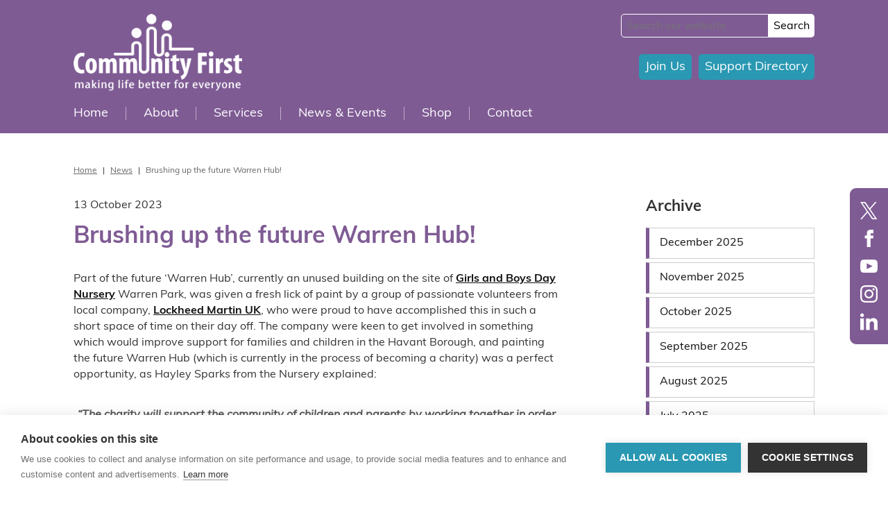

--- FILE ---
content_type: text/css; charset=UTF-8
request_url: https://www.cfirst.org.uk/wp-content/themes/cfirst/style.1742833885.css?ver=6.8.2
body_size: 5160
content:
/*
Theme Name: Community First
Author: Pipe Media
Author URI: https://pipemedia.co.uk
Description: Responsive WordPress Theme for Community First
Version: 2.0
*/

/* Basic Styles
------------------------------------------- */

	/* 400, 700, 800 */

	body {
		background-color: #FFFFFF;
		font-family: "muli", Arial, Helvetica, Sans-serif;
		font-size: 16px;
		line-height: 23px;
		color: #333333;
	}

/* Typography
------------------------------------------- */

	h1, h2, h3, h4, h5, h6 {
		color: #333333;
		font-weight: 700;
		margin: 0 0 15px; }
	h2, h3, h4, h5, h6 {
		font-weight: 400;
	}
	h1 { font-size: 34px; line-height: 38px; color: #7F5B94; margin-bottom: 30px; }
	h2 { font-size: 26px; line-height: 30px; margin-top: 40px; }
	h3 { font-size: 22px; line-height: 28px; margin-top: 30px; }
	h4 { font-size: 20px; line-height: 26px; margin-top: 20px; }
	h5 { font-size: 16px; line-height: 20px; }
	h6 { font-size: 14px; line-height: 18px; }
	
	p { margin: 0 0 15px; }
	p img { margin: 0; }
	p.sub-title { font-size: 22px; line-height: 28px; font-weight: 700; }

	em { font-style: italic; }
	strong { font-weight: 700; }
	small { font-size: 80%; }

/*	Blockquotes  */
	blockquote, blockquote p { line-height: 22px; color: #555555; }
	blockquote { margin: 0; padding: 20px 0; }
	blockquote p:last-child { margin: 0; }
	blockquote cite { display: block; font-size: 12px; color: #555; }
	blockquote cite:before { content: "\2014 \0020"; }
	blockquote cite a, blockquote cite a:visited, blockquote cite a:visited { color: #555; }
	
/*	Horizontal Line  */
	hr { border: solid #CCCCCC; border-width: 1px 0 0; clear: both; margin: 20px 0; height: 0; }
	
/* Links
------------------------------------------- */

	a { color: #111111; text-decoration: underline; }
	a:hover { color: #000000; }
	
	p.btn-holder { margin-bottom: 30px; }
	
	a.btn {
		display: inline-block;
		background-color: #7F5B94;
		border: 1px solid #7F5B94;
		color: #FFFFFF;
		padding: 12px 15px;
		text-decoration: none;
		line-height: 16px;
		border-radius: 3px;
	}
	
	a.btn.btn-orange { background-color: #EE6C00; border-color: #EE6C00; }
	
	a.btn.btn-outline { background: none; border-color: #FFFFFF; }
	
	a.btn:hover {
		background-color: #FFFFFF;
		color: #7F5B94;
	}
	
	a.btn.btn-orange:hover { color: #EE6C00; }
	
	a.btn.btn-outline:hover { color: #7F5B94; }
	
	a.btn.btn-block {
		text-align: center;
		display: block;
		line-height: 21px;
		margin-bottom: 2rem;
	}

/* Lists
------------------------------------------- */

	ul {
		list-style: disc;
		padding: 0 0 0 25px;
	}
	
	ul li, ol li {
		margin: 0 0 7px;
	}

/* Images
------------------------------------------- */

	img {
		max-width: 100%;
		height: auto;
	}

	img.alignleft {
		float: left;
		margin: 0 20px 0 0;
	}
	
	img.alignright {
		float: right;
		margin: 0 0 0 20px;
	}
	
	img.aligncenter {
		margin: 20px auto;
		display: block;
	}
	
	img.img-rounded {
		border-radius: 50%;
		margin-bottom: 30px;
	}

/* Video
------------------------------------------- */

	.video-holder {
		position: relative;
		padding-bottom: 56.25%;
		height: 0;
	}

	.video-holder iframe {
		position: absolute;
		top: 0;
		left: 0;
		width: 100%;
		height: 100%;
	}

/* Forms
------------------------------------------- */
	
	input[type="text"], input[type="email"], input[type="password"], textarea {
		-webkit-appearance: none;
		-moz-appearance: none;
		appearance: none;
		border-radius: 0;
		line-height: 20px;
	}
	
	/*form label {
		margin: 0 0 5px !important;
	}

	form input, form textarea, form select {
		box-shadow: none !important;
	}*/
	
	form .frm_submit button,
	form .frm_submit input,
	form.event-search input[type="submit"],
	.job-manager-form input.button,
	.job_filters .search_jobs input[type="submit"] {
		display: inline-block;
		background-color: #7F5B94;
		border: 1px solid #7F5B94;
		color: #FFFFFF;
		padding: 12px 15px;
		text-decoration: none;
		line-height: 16px;
		border-radius: 3px;
	}
	
	form .frm_submit button:hover,
	form .frm_submit input:hover,
	form.event-search input[type="submit"]:hover,
	.job-manager-form input.button:hover,
	.job_filters .search_jobs input[type="submit"]:hover {
		background-color: #FFFFFF;
		color: #7F5B94;
	}
	
	form.event-search input {
		padding: 7px;
		line-height: 16px;
		border: 1px solid #CCCCCC;
		width: 100%;
		box-sizing: border-box;
	}
	
	.job-manager-form input,
	.job-manager-form select,
	.job_filters .search_jobs input {
		border: 1px solid #CCCCCC;
		padding: 5px;
	}

/* Table
------------------------------------------- */

	table {
		border-collapse: collapse;
		margin: 0 0 20px;
		width: 100%;
	}

	table tr th,
	table tr td {
		border-bottom: 1px solid #DDDDDD;
		padding: 10px;
	}
	
	table tr th {
		text-align: left;
	}
	
	table.events-table tr td {
		vertical-align: top;
	}
	
	table.events-table tr:nth-child(2n) {
		background-color: #EEEEEE;
	}
	
	table.events-table tr td a.btn {
		text-align: center;
		display: block;
	}
	
	/* Modal
	------------------------------------------ */
	
	.popup {
	    background: #FFFFFF;
	    margin: 20px auto;
	    max-width: 550px;
	    padding: 20px;
	    position: relative;
	    width: auto;
	}
	
	.popup h3 {
		margin-top: 0;
	}

/* Accordion
------------------------------------------ */

	.accordion .accordion-title {
		border-bottom: 1px solid #CCCCCC;
		padding: 15px 0;
		margin: 0;
		position: relative;
		font-size: 18px;
		line-height: 24px;
	}

	.accordion .accordion-title:hover {
		cursor: pointer;
	}

	.accordion .accordion-title:focus {
		outline: none;
	}

	.accordion .accordion-title .ui-icon {
		color: #2A98B2;
		position: absolute;
		right: 0;
		top: 16px;
		font-weight: 700;
		font-size: 24px;
	}

	.accordion .accordion-title .ui-icon::before {
		display: block;
		content: "+";
	}

	.accordion .accordion-title.ui-state-active .ui-icon::before {
		content: "-";
	}

	.accordion .accordion-content {
		border: 1px solid #CCCCCC;
		border-top: none;
		background-color: #F9F9F9;
		padding: 15px;
	}

/* Misc
------------------------------------------- */

	#map {
		background-color: #F9F9F9;
		width: 100%;
		height: 400px;
	}

/* Slider
------------------------------------------- */

	.slider .caption {
		position: absolute;
		bottom: 0;
		left: 0;
		background: rgba(153, 124, 169, 0.75);
		color: #FFFFFF;
		padding: 15px 15px 5px;
	}
	
	.slider .caption p.sub-title {
		margin-bottom: 5px;
	}
	
	.slider .caption a {
		color: #FFFFFF;
	}
	
	#content .bx-wrapper .bx-pager {
		position: absolute;
		bottom: 15px;
		right: 15px;
		text-align: none;
		padding: 0;
		width: auto;
	}
	
	#content .bx-wrapper .bx-pager.bx-default-pager a {
		background-color: #DDDDDD;
	}
	
	#content .bx-wrapper .bx-pager.bx-default-pager a.active,
	#content .bx-wrapper .bx-pager.bx-default-pager a:focus,
	#content .bx-wrapper .bx-pager.bx-default-pager a:hover {
		background-color: #FFFFFF;
	}

/* Cookie Consent
------------------------------------------- */

	#cookie-law {
	    background-color: #B1A359;
		padding: 12px 0;
		width: 100%;
	}

	#cookie-law p {
	    font-size: 16px;
	    color: #FFFFFF;
		margin: 0;
	}

	#cookie-law p a {
		color: #FFFFFF;
	}

	#cookie-law p a.close-cookie-banner {
		background: url('images/close.png') no-repeat;
		background-size: 15px 15px;
		float: right;
		width: 15px;
		height: 15px;
		display: block;
		text-indent: -9999px;
		margin: 6px 0 0;
	}

/* Header
------------------------------------------- */
	
	header {
		background-color: #7F5B94;
		padding: 20px 0 5px;
		border-bottom: 5px solid #FFFFFF;
	}
	
/* Search
------------------------------------------- */
	
	#search-form {
		float: right;
	}
	
	#search-form input {
		background: none;
		border: 1px solid #FFFFFF;
		border-radius: 5px 0 0 5px;
		color: #FFFFFF;
		padding: 7px 7px 5px;
		float: left;
	}
	
	#search-form button {
		background-color: #FFFFFF;
		padding: 10px 7px 8px;
		display: inline-block;
		border-radius: 0 5px 5px 0;
	}
	
/* Navigation
------------------------------------------- */
	
	header nav {
		margin-top: 25px;
	}
	
	header nav ul {
		list-style: none;
		margin: 0;
		padding: 0;
		clear: both;
	}
	
	header nav ul li {
		float: left;
		padding: 0 0 15px;
		margin: 0;
		line-height: 16px;
		position: relative;
		font-size: 18px;
	}
	
	header nav ul li:first-child a,
	header nav ul li.join-us a,
	header nav ul li.directory-btn a {
		border: none;
	}
	
	header nav ul li.directory-btn {
		margin-left: 10px;
	}
	
	header nav ul li a {
		border-left: 1px solid rgba(255, 255, 255, 0.5);
		text-decoration: none;
		color: #FFFFFF;
		padding: 0 25px;
	}
	
	header nav ul li:first-child a {
		padding-left: 0;
	}
	
	header nav ul li.join-us a {
		background-color: #2A98B2;
		padding: 9px;
		border-radius: 5px;
	}
	
	header nav ul li.directory-btn a {
		background-color: #2A98B2;
		padding: 9px;
		border-radius: 5px;
	}
	
	header nav ul li a:hover {
		text-decoration: underline;
		color: #FFFFFF;
	}
	
	header nav ul li ul {
		background-color: #7F5B94;
		border-radius: 5px;
		position: absolute;
		display: none;
		left: 0px;
		top: 100%;
		width: max-content;
		float: none;
		min-width: 200px;
		padding: 10px;
		z-index: 999;
	}

	header nav ul li ul::before {
		bottom: 100%;
		left: 30px;
		border: solid transparent;
		content: " ";
		height: 0;
		width: 0;
		position: absolute;
		border-color: rgba(194, 225, 245, 0);
		border-bottom-color: #7F5B94;
		border-width: 8px;
	}

	header nav ul li:hover > ul,
	header nav ul li:focus-within > ul {
		display: block;
	}
	
	header nav ul li ul li {
		float: none;
		padding: 0;
	}
	
	header nav ul li ul li a {
		padding: 10px !important;
		display: block;
		border: none;
	}
	
	header nav ul li ul li ul {
		left: calc(100% + 10px);
		top: 0;
		background-color: #A081B1;
		border-radius: 0 5px 5px 0;
	}
	
	header nav ul li ul li ul::before {
		display: none;
	}
	
	header nav.buttons {
		clear: both;
		float: right;
		margin-top: 35px;
	}
	
	nav#secondary {
		background-color: #7F5B94;
		border-top: 4px solid #FFFFFF;
		border-bottom: 4px solid #FFFFFF;
	}

	nav#secondary ul {
		list-style: none;
		margin: 0;
		padding: 0;
	}
	
	nav#secondary ul li {
		padding: 0;
		margin: 0;
		float: left;
		width: 16.6%;
	}
	
	nav#secondary ul li a {
		text-decoration: none;
		text-align: center;
		color: #FFFFFF;
	}
	
	nav#secondary ul > li > a > span {
		display: block;
		padding: 5px 0;
		border-left: 1px solid #FFFFFF;
		border-right: 1px solid #FFFFFF;
	}
	
	nav#secondary ul li a span span.icon {
		background-size: auto 30px !important;
		background-position: left center !important;
		padding: 10px 0 10px 35px;
		display: inline-block;
	}
	
	nav#secondary ul li a:hover span span {
		text-decoration: underline;
	}

/* Footer
------------------------------------------- */
	
	footer {
		text-align: center;
		padding: 30px 0 10px;
		color: #666666;
	}
	
	footer ul {
		list-style: none;
		margin: 0 0 20px;
		padding: 0;
	}
	
	footer ul li {
		border-right: 1px solid #BBBBBB;
		padding: 0 20px;
		margin: 0;
		display: inline-block;
		line-height: 14px;
		font-size: 14px;
	}
	
	footer ul li:last-child {
		border: none;
	}
	
	footer ul li a {
		text-decoration: none;
		text-align: none;
		color: #666666;
	}
	
	footer ul li a:hover {
		text-decoration: underline;
	}
	
	footer p {
		line-height: 19px;
		font-size: 14px;
		margin-bottom: 20px;
	}
	
	footer p a {
		text-decoration: none;
		color: #666666;
	}
	
	footer p a:hover {
		text-decoration: underline;
	}
	
/* Breadcrumbs
------------------------------------------- */	
	
	#breadcrumbs {
		margin-bottom: 30px;
	}

	#breadcrumbs p {
		line-height: 18px;
		font-size: 12px;
		margin: 0;
	}

	#breadcrumbs p span.sep {
		margin: 0 5px;
	}

	#breadcrumbs p span.breadcrumb_last {
		color: #666666;
	}
	
	#breadcrumbs p a {
		color: #666666;
	}
	
/* Banner
------------------------------------------- */	

	#banner {
		background-color: #F7CE00;
		padding: 10px;
	}
	
	#banner p {
		font-size: 18px;
		line-height: 22px;
		font-weight: bold;
		text-align: center;
		color: black;
		margin: 0;
	}

/* Page
------------------------------------------- */
	
	ul.social {
		background-color: #7F5B94;
		border-radius: 10px 0 0 10px;
		list-style: none;
		margin: 0;
		padding: 0;
		position: fixed;
		top: 50%;
		right: 0;
		padding: 5px 15px;
		margin-top: -90px;
		border: 1px solid #FFFFFF;
		border-right: none;
	}
	
	ul.social li {
		background: url('images/social-2024.png') no-repeat;
		background-size: 125px auto;
		width: 25px;
		height: 25px;
		margin: 15px 0;
	}
	
	ul.social li.facebook {
		background-position: -25px 0;
	}
	
	ul.social li.youtube {
		background-position: -50px 0;
	}
	
	ul.social li.instagram {
		background-position: -75px 0;
	}
	
	ul.social li.linkedin {
		background-position: -100px 0;
	}
	
	ul.social li a {
		text-indent: -9999px;
		width: 100%;
		height: 100%;
		display: block;
	}

/* Page
------------------------------------------- */	
	
	.row {
		max-width: 1100px;
	}
	
	section {
		padding: 40px 0;
	}
	
	#page-header {
		height: 200px;
		overflow: hidden;
		padding: 0;
	}
	
	#page-header .columns {
		position: relative;
		padding: 0;
	}
	
	#page-header .columns.large-5 {
		min-height: 200px;
	}
	
	#page-header .logo {
		max-width: 300px;
		position: absolute;
		top: 50%;
		right: 50px;
		transform: translate(0, -50%);
	}
	
	#page-header .page-header-image {
		position: relative;
		height: 200px;
		background-size: cover !important;
	}
	
	#page-header .page-header-image::before {
		background-size: contain !important;
		position: absolute;
		left: 0;
		top: 0;
		height: 100%;
		content: "";
		width: 235px;
		z-index: 2;
	}
	
	#page-header .page-header-image.page-header-image-blue::before {
		background: url('images/page-header-blue-mask.png') no-repeat;
	}
	
	#page-header .page-header-image.page-header-image-purple::before {
		background: url('images/page-header-purple-mask.png') no-repeat;
	}
	
	#page-header .page-header-image.page-header-image-orange::before {
		background: url('images/page-header-orange-mask.png') no-repeat;
	}
	
	#page-header .page-header-image.page-header-image-red::before {
		background: url('images/page-header-turquoise-mask.png') no-repeat;
	}
	
	#page-header .page-header-image.page-header-image-green::before {
		background: url('images/page-header-green-mask.png') no-repeat;
	}
	
	#page-header .page-header-image.page-header-image-olive::before {
		background: url('images/page-header-olive-mask.png') no-repeat;
	}
	
	#page-header .page-header-image img {
		position: absolute;
		top: 0;
		right: 0;
		border-radius-left: 50%;
	}
	
	.column-sidebar ul.menu {
		list-style: none;
		margin: 0 0 40px;
		padding: 0;
	}
	
	.column-sidebar ul.menu li {
		border: 1px solid #CCCCCC;
		border-left: 5px solid #7F5B94;
		padding: 0;
		margin: 0 0 5px;
	}
	
	.column-sidebar ul.menu li a {
		text-decoration: none;
		display: block;
		padding: 10px 15px;
	}
	
	.column-sidebar ul.menu li a:hover {
		text-decoration: underline;
		background-color: #EEEEEE;
	}
	
	.column-sidebar ul.menu li.current_page_item a {
		background-color: #7F5B94;
	}
	
	#directory {
		background: url('images/directory.jpg') center no-repeat;
		background-size: cover;
		color: #FFFFFF;
		padding: 0;
	}
	
	#directory .overlay {
		background: rgba(127, 91, 148, 0.9);
		padding: 40px 0;
	}
	
	#directory p.btn-holder {
		margin: 0;
	}
	
	#directory a.btn.btn-orange {
		background-color: #EE6C00;
		border-color: #EE6C00;
	}
	
	#directory a.btn.btn-orange:hover {
		background-color: #FFFFFF;
		color: #EE6C00;
	}

/* Colour Variations
------------------------------------------- */
	
	.colour-blue {
		background-color: #2A98B2 !important;
	}
	
	.text-colour-blue {
		color: #2A98B2;
	}
	
	body.page-colour-blue .column-sidebar ul.menu li {
		border-left-color: #2A98B2;
	}
	
	body.page-colour-blue .column-sidebar ul.menu li.current_page_item {
		border-color: #2A98B2;
	}
	
	body.page-colour-blue .column-sidebar ul.menu li.current_page_item a {
		background-color: #2A98B2;
		color: #FFFFFF;
	}
	
	body.page-colour-blue a.btn {
		background-color: #2A98B2;
		border-color: #2A98B2;
	}
	
	body.page-colour-blue a.btn:hover {
		background-color: #FFFFFF;
		color: #2A98B2;
	}
	
	header.colour-blue nav ul li.join-us a,
	header.colour-blue nav ul li.directory-btn a {
		background-color: #FFFFFF;
		color: #2A98B2;
	}
	
	.colour-purple {
		background-color: #997CA9 !important;
	}
	
	.text-colour-purple {
		color: #7F5B94;
	}
	
	body.page-colour-purple .column-sidebar ul.menu li {
		border-left-color: #997CA9;
	}
	
	body.page-colour-purple .column-sidebar ul.menu li.current_page_item {
		border-color: #997CA9;
	}
	
	body.page-colour-purple .column-sidebar ul.menu li.current_page_item a {
		background-color: #997CA9;
		color: #FFFFFF;
	}
	
	body.page-colour-purple a.btn {
		background-color: #997CA9;
		border-color: #997CA9;
	}
	
	body.page-colour-purple a.btn:hover {
		background-color: #FFFFFF;
		color: #997CA9;
	}
	
	header.colour-purple nav ul li.join-us a,
	header.colour-purple nav ul li.directory-btn a {
		background-color: #FFFFFF;
		color: #997CA9;
	}
	
	body.page-colour-dark-purple .column-sidebar ul.menu li.current_page_item {
		border-color: #7F5B94;
	}
	
	body.page-colour-dark-purple .column-sidebar ul.menu li.current_page_item a {
		background-color: #7F5B94;
		color: #FFFFFF;
	}
	
	.colour-orange {
		background-color: #EE6C00 !important;
	}
	
	.text-colour-orange {
		color: #EE6C00;
	}
	
	body.page-colour-orange .column-sidebar ul.menu li {
		border-left-color: #EE6C00;
	}
	
	body.page-colour-orange .column-sidebar ul.menu li.current_page_item {
		border-color: #EE6C00;
	}
	
	body.page-colour-orange .column-sidebar ul.menu li.current_page_item a {
		background-color: #EE6C00;
		color: #FFFFFF;
	}
	
	body.page-colour-orange a.btn {
		background-color: #EE6C00;
		border-color: #EE6C00;
	}
	
	body.page-colour-orange a.btn:hover {
		background-color: #FFFFFF;
		color: #EE6C00;
	}
	
	header.colour-orange nav ul li.join-us a,
	header.colour-orange nav ul li.directory-btn a {
		background-color: #FFFFFF;
		color: #EE6C00;
	}
	
	.colour-red {
		background-color: #56BCB9 !important;
	}
	
	.text-colour-red {
		color: #56BCB9;
	}
	
	body.page-colour-red .column-sidebar ul.menu li {
		border-left-color: #56BCB9;
	}
	
	body.page-colour-red .column-sidebar ul.menu li.current_page_item {
		border-color: #56BCB9;
	}
	
	body.page-colour-red .column-sidebar ul.menu li.current_page_item a {
		background-color: #56BCB9;
		color: #FFFFFF;
	}
	
	body.page-colour-red a.btn {
		background-color: #56BCB9;
		border-color: #56BCB9;
	}
	
	body.page-colour-red a.btn:hover {
		background-color: #FFFFFF;
		color: #56BCB9;
	}
	
	header.colour-red nav ul li.join-us a,
	header.colour-red nav ul li.directory-btn a {
		background-color: #FFFFFF;
		color: #56BCB9;
	}
	
	body.page-colour-red form.event-search input[type="submit"] {
		background-color: #56BCB9;
		border-color: #56BCB9;
	}
	
	body.page-colour-red form.event-search input[type="submit"]:hover {
		background-color: #FFFFFF;
		color: #56BCB9;
	}
	
	.colour-green {
		background-color: #21B789 !important;
	}
	
	.text-colour-green {
		color: #21B789;
	}
	
	body.page-colour-green .column-sidebar ul.menu li {
		border-left-color: #21B789;
	}
	
	body.page-colour-green .column-sidebar ul.menu li.current_page_item {
		border-color: #21B789;
	}
	
	body.page-colour-green .column-sidebar ul.menu li.current_page_item a {
		background-color: #21B789;
		color: #FFFFFF;
	}
	
	body.page-colour-green a.btn {
		background-color: #21B789;
		border-color: #21B789;
	}
	
	body.page-colour-green a.btn:hover {
		background-color: #FFFFFF;
		color: #21B789;
	}
	
	header.colour-green nav ul li.join-us a,
	header.colour-green nav ul li.directory-btn a {
		background-color: #FFFFFF;
		color: #21B789;
	}
	
	.colour-olive {
		background-color: #B6C14D !important;
	}
	
	.text-colour-olive {
		color: #B6C14D;
	}
	
	body.page-colour-olive .column-sidebar ul.menu li {
		border-left-color: #B6C14D;
	}
	
	body.page-colour-olive .column-sidebar ul.menu li.current_page_item {
		border-color: #B6C14D;
	}
	
	body.page-colour-olive .column-sidebar ul.menu li.current_page_item a {
		background-color: #B6C14D;
		color: #FFFFFF;
	}
	
	body.page-colour-olive a.btn {
		background-color: #B6C14D;
		border-color: #B6C14D;
	}
	
	body.page-colour-olive a.btn:hover {
		background-color: #FFFFFF;
		color: #B6C14D;
	}
	
	header.colour-olive nav ul li.join-us a,
	header.colour-olive nav ul li.directory-btn a {
		background-color: #FFFFFF;
		color: #B6C14D;
	}
	
	
	.colour-dark-blue {
		background-color: #272C52 !important;
	}
	
	.text-colour-dark-blue {
		color: #272C52;
	}
	
	body.page-colour-dark-blue .column-sidebar ul.menu li {
		border-left-color: #272C52;
	}
	
	body.page-colour-dark-blue .column-sidebar ul.menu li.current_page_item {
		border-color: #272C52;
	}
	
	body.page-colour-dark-blue .column-sidebar ul.menu li.current_page_item a {
		background-color: #272C52;
		color: #FFFFFF;
	}
	
	body.page-colour-dark-blue a.btn {
		background-color: #272C52;
		border-color: #272C52;
	}
	
	body.page-colour-dark-blue a.btn:hover {
		background-color: #FFFFFF;
		color: #272C52;
	}
	
	header.colour-dark-blue nav ul li.join-us a,
	header.colour-dark-blue nav ul li.directory-btn a {
		background-color: #FFFFFF;
		color: #272C52;
	}
	
/* Home
------------------------------------------- */
	
	#hero {
		background: #EEEEEE url('images/hero.jpg') center no-repeat;
		background-size: cover;
		height: 650px;
		padding: 0;
	}
	
	#hero header {
		background: rgba(0, 0, 0, 0.3);
		border: none;
	}
	
	#hero .hero-overlay {
		min-height: calc(100% - 145px);
		position: relative;
	}
	
	#hero p {
		font-size: 50px;
		line-height: 56px;
		color: #FFFFFF;
		text-align: center;
		margin-top: 70px;
	}
	
	#hero p.btn-holder {
		margin: 0;
		font-size: 16px;
		line-height: 23px;
	}
	
	#hero a.btn-donate {
		background-color: #FFFFFF;
		border: #FFFFFF;
		font-weight: bold;
		color: #454545;
	}
	
	#hero a.btn-donate:hover {
		border: 1px solid #FFFFFF;
		background: none;
		color: #FFFFFF;
	}
	
	#hero .service-icons {
		position: absolute;
		bottom: 60px;
		left: 1rem;
		width: 100%;
	}
	
	#hero .service-icons ul {
		text-align: center;
		list-style: none;
		margin: 0;
		padding: 0;
	}
	
	#hero .service-icons ul li {
		padding: 0;
		margin: 0 10px;
		display: inline-block;
		vertical-align: bottom;
	}
	
	#hero .service-icons ul li a {
		text-decoration: none;
		text-align: center;
		color: #FFFFFF;
	}
	
	#hero .service-icons ul > li > a > span {
		transition: all .2s ease-in-out;
		display: block;
		border-radius: 5px;
		width: 150px;
		opacity: 0.95;
		padding: 15px 0;
		min-height: 135px;
	}
	
	#hero .service-icons ul li a span span.icon {
		background-size: auto 50px !important;
		background-position: top center !important;
		width: 50px;
		height: 50px;
		display: inline-block;
		padding: 60px 15px 0;
		width: 150px;
	}
	
	#hero .service-icons ul li a:hover span span {
		text-decoration: underline;
	}
	
	#hero .service-icons ul > li > a:hover > span {
		transform: scale(1.05);
		opacity: 1;
	}

	#home-introduction {
		background-color: #7F5B94;
		border-top: 3px solid #FFFFFF;
		border-bottom: 3px solid #FFFFFF;
		color: #FFFFFF;
		text-align: center;
		padding: 60px 0 0;
	}
	
	#home-introduction h1,
	#home-introduction h2 {
		color: #FFFFFF;
	}
	
	#home-introduction p {
		font-size: 18px;
		line-height: 26px;
	}
	
	#home-introduction a.btn.btn-outline {
		margin: 20px 0;
	}
	
	#home-introduction .row-services {
		margin-bottom: -75px;
		margin-top: 40px;
	}
	
	#home-introduction .row-services .service {
		transition: all .2s ease-in-out;
		width: 150px;
		height: 150px;
		margin: 0 auto;
		background-color: #FFFFFF !important;
		background-size: 100px auto !important;
		background-position: center !important;
		border-radius: 50%;
	}
	
	#home-introduction .row-services .service:hover {
		transform: scale(1.1);
	}
	
	#home-introduction .row-services .service a {
		display: block;
		width: 100%;
		height: 100%;
		text-indent: -9999px;
	}
	
	#latest-news {
		background-color: #2A98B2;
		padding-top: 130px;
	}
	
	#latest-news h2 {
		text-align: center;
		margin: 0 0 40px;
		color: #FFFFFF;
	}
	
	#latest-news article {
		background-color: #FFFFFF;
		border-radius: 5px;
		padding: 15px;
	}
	
	#latest-news article h3 {
		margin: 15px 0 10px;
		font-size: 20px;
		line-height: 24px;
	}
	
	#latest-news article h3 a {
		text-decoration: none;
	}
	
	#latest-news article p.date {
		color: #666666;
	}
	
	#latest-news article p.read-more {
		margin: 0;
	}
	
	#latest-news .newsletter-sign-up {
		background-color: #7F5B94;
		border-radius: 5px;
		padding: 15px;
		color: #FFFFFF;
		margin-top: 2rem;
	}
	
	#latest-news .newsletter-sign-up p {
		margin: 0;
	}
	
	#latest-news .newsletter-sign-up p.sub-title {
		margin-bottom: 10px;
	}
	
	#latest-news .newsletter-sign-up a.btn {
		background-color: #FFFFFF;
		color: #7F5B94;
		display: block;
		text-align: center;
		margin-top: 10px;
	}
	
	#latest-news .newsletter-sign-up a.btn:hover {
		background: none;
		border-color: #FFFFFF;
		color: #FFFFFF;
	}

/* News
------------------------------------------- */

	article.grid {
		border: 1px solid #DDDDDD;
		margin-bottom: 2rem;
		padding: 1rem;
	}
	
	article.grid h3.mt-0 {
		margin-top: 0;
	}
	
	article.grid h3 a {
		text-decoration: none;
	}
	
/* Pagination
------------------------------------------- */

	.pagination {
		margin-bottom: 20px;
		list-style: none;
		margin: 0;
		padding: 0;
	}
	
	ul.pagination li {
		float: left;
		margin: 0;
		padding: 0;
	}

	.pagination li a,
	.pagination span,
	.pagination a {
		display: inline-block;
		background-color: #EEEEEE;
		width: 35px;
		text-align: center;
		text-decoration: none;
		padding: 5px 0;
		margin-right: 5px;
		color: #333333;
	}

	.pagination li a:hover,
	.pagination li a.current,
	.pagination span:hover,
	.pagination a:hover,
	.pagination span.current {
		background-color: #7F5B94;
		color: #FFFFFF;
	}

	.pagination li a.current,
	.pagination span.current {
		font-weight: 500;
	}

/* Team
------------------------------------------- */

	.senior-team {
		margin-bottom: 30px;
	}

	.senior-team h3 {
		margin-top: 10px;
	}

/* Resources
------------------------------------------- */

	.resources-grid h5 {
		font-weight: 700;
	}

	.resources-grid .resource-frame {
		margin-bottom: 2rem;
	}
	
	.resources-grid .resource-frame img {
		margin-bottom: 15px;
	}
	
	.resources-grid .resource-frame p {
		text-align: center;
		color: #666666;
		margin: 0;
	}
	
	body .leaflet-tooltip-pane {
		font-size: 16px;
	}

/* Events
------------------------------------------- */
	
	#eo_fullcalendar_1 .fc-day-header {
		text-align: center;
		padding: 7px!important;
		background-color: #7F5b94;
		border-color: #7F5b94;
		font-weight: 500;
		color: #FFFFFF;
	}

	#eo_fullcalendar_1 .fc-event {
	    background-color: #7F5b94!important;
	    color: #FFFFFF!important;
	    text-transform: capitalize!important;
	    font-size: 14px !important;
	    border: none!important;
	    padding: 5px 7px!important;
	}

	#eo_fullcalendar_1 .fc-day-number {
		padding: 1px 6px!important;
	}

	#eo_fullcalendar_1 h2{
		font-size: 28px;
	}

	#eo_fullcalendar_1 .fc-button{
		background-color: #7F5B94;
		border-color: #FFFFFF;
		box-shadow: none;
		color: #FFFFFF;
		text-shadow: none;
	}

	#eo_fullcalendar_1 .fc-button:hover, #eo_fullcalendar_1 .fc-button:focus{
		background-color: #7F5B94;
		color: #fff!important;
		text-shadow: none;
	}

	#eo_fullcalendar_1 .eo-fullcalendar-loading{
		display: none!important;
	}

	#eo_fullcalendar_1 .fc-row{
		border-right: 1px solid #ddd;
	}

/* Jobs Board
------------------------------------------- */

	ul.job_listings li ul.meta li.job-type {
		color: #7F5B94 !important;
	}

	ul.job_listings li ul.meta li.date,
	.single_job_listing .meta li.date-posted {
		display: none;
	}

/* Training
------------------------------------------- */
	
	.owl-carousel-courses {
		margin-top: 30px;
		position: relative;
	}

	.owl-carousel-courses .course-carousel-item {
		border: 1px solid #DDDDDD;
	}
	
	.owl-carousel-courses .course-carousel-item .course-carousel-item-desc {
		padding: 20px;
	}
	
	.owl-carousel-courses .course-carousel-item .course-carousel-item-desc h3 {
		font-weight: 700;
		margin: 0 0 15px;
		font-size: 18px;
		line-height: 24px;
	}
	
	.owl-carousel-courses .course-carousel-item .course-carousel-item-desc h3 a {
		text-decoration: none;
		color: #56BCB9;
	}
	
	.owl-carousel-courses .course-carousel-item .course-carousel-item-desc p {
		margin: 0;
	}
	
	.owl-carousel.owl-carousel-courses .owl-nav .owl-prev,
	.owl-carousel.owl-carousel-courses .owl-nav .owl-next {
		position: absolute;
		top: 50%;
		margin-top: -30px;
	}
	
	.owl-carousel.owl-carousel-courses .owl-nav button.owl-prev {
		background: #56BCB9 url('images/caroursel-arrow-left.svg') center no-repeat;
		background-size: 20px auto;
		left: -20px;
		text-indent: -9999px;
		width: 40px;
		height: 40px;
		border-radius: 50%;
	}
	
	.owl-carousel.owl-carousel-courses .owl-nav .owl-next {
		background: #56BCB9 url('images/caroursel-arrow-right.svg') center no-repeat;
		background-size: 20px auto;
		right: -20px;
		text-indent: -9999px;
		width: 40px;
		height: 40px;
		border-radius: 50%;
	}

/* Media Queries
------------------------------------------- */

/* Small only */
@media screen and (max-width: 39.9375em) {
	
	header {
		border-bottom: 4px solid #FFFFFF;
		padding: 20px 0;
	}
	
	header .row {
		position: relative;
	}
	
	header #mobile-menu {
		background: #FFFFFF url('images/mobile-menu.png') left 10px center no-repeat;
		background-size: 20px auto;
		color: #7F5B94;
		display: inline-block;
		padding: 10px 10px 10px 40px;
		position: absolute;
		right: 1rem;
		top: 50%;
		line-height: 16px;
		margin-top: -18px;
	}
	
	#hero header {
		background-color: #7F5B94;
	}
	
	#hero {
		background: none;
		height: auto;
	}
	
	#hero .mobile-hero {
		position: relative;
	}
	
	#hero .mobile-hero p {
		font-size: 36px;
		line-height: 42px;
		position: absolute;
		top: 50%;
		left: 50%;
		transform: translate(-50%, -50%);
		margin: 0;
		width: 85%;
	}
	
	#hero .mobile-hero p a {
		font-size: 16px;
		line-height: 23px;
		margin-top: 15px;
		display: block;
	}
	
	nav#secondary {
		border: none;
		display: none;
	}
	
	nav#secondary .columns {
		padding: 0;
	}
	
	nav#secondary ul li {
		float: none;
		width: 100%;
	}
	
	nav#secondary ul li a span {
		border: none;
	}
	
	nav#secondary ul li a span span.icon {
		padding: 10px 0;
		background-position: left 1rem center !important;
		display: block;
	}
	
	nav#secondary .primary-menu ul li a {
		border-bottom: 1px solid #FFFFFF;
		padding: 15px 0;
		display: block;
	}
	
	nav#secondary .primary-menu ul li:hover > ul,
	nav#secondary .primary-menu ul li:focus-within > ul {
		display: none;
	}

	nav#secondary .primary-menu ul li ul {
		background-color: #FFFFFF;
		position: static;
		width: 100%;
		display: none;
	}
	
	nav#secondary .primary-menu ul li ul li {
		font-size: 14px;
	}
	
	nav#secondary .primary-menu ul li ul li a {
		padding: 10px 0;
		border-bottom: 1px solid #CCCCCC;
		color: #454545;
	}
	
	#home-introduction .row-services {
		margin-bottom: 0;
		padding-bottom: 40px;
	}
	
	#home-introduction .row-services .service {
		margin-bottom: 2rem;
	}
	
	#latest-news {
		padding: 40px 0;
	}
	
	#latest-news .newsletter-sign-up {
		margin-top: 20px;
	}
	
	#page-header,
	#page-header .page-header-image {
		background: none !important;
		height: auto;
	}
	
	#page-header .page-header-image::before {
		display: none;
	}
	
	#page-header .page-header-image img {
		position: static;
	}
	
}

/* Medium and up */
@media screen and (min-width: 40em) {}

/* Medium only */
@media screen and (min-width: 40em) and (max-width: 63.9375em) {
	
	header nav ul li {
		font-size: 17px;
	}
	
	header nav ul li a {
		padding: 0 15px;
	}
	
	header nav ul li.join-us a,
	header nav ul li.directory-btn a {
		padding: 9px 7px;
	}
	
	nav#secondary ul li {
		width: 33.3%;
	}
	
	nav#secondary .columns {
		padding: 0;
	}
	
	#page-header,
	#page-header .page-header-image {
		height: 250px;
	}
	
	#page-header .columns.large-5 {
		min-height: 250px;
	}
	
	#page-header .logo {
		max-width: 200px;
	}
	
	#hero p {
		line-height: 46px;
		font-size: 40px;
	}
	
	#hero .service-icons ul {
		max-width: 550px;
		margin: 0 auto;
	}
	
	#hero .service-icons ul li {
		margin-top: 20px;
	}
	
	#home-introduction .row-services {
		max-width: 550px;
	}
	
	#home-introduction .row-services .service {
		margin-top: 1rem;
	}
	
	/*header nav {
		margin-top: 10px;
	}
	
	header nav ul li {
		font-size: 15px;
	}
	
	header nav ul li.join-us {
		clear: both;
		margin-top: 25px;
		float: right;
	}
	
	header nav ul li a {
		padding: 0 8px;
	}*/
	
}

@media screen and (min-width: 1024px) and (max-width: 1072px) {
	
	#hero .service-icons ul li {
		margin: 0 5px;
	}
	
}
 
/* Large and up */
@media screen and (min-width: 64em) {}

/* Large only */
@media screen and (min-width: 64em) and (max-width: 74.9375em) {}
	
@media screen and (min-width: 640px) and (max-width: 1110px) {

	header {
		position: relative;
		padding: 20px 0 70px;
	}

	header nav {
		position: absolute;
		bottom: 10px;
		left: 1rem;
		width: 100%;
	}
	
	header nav.buttons {
		position: static;
		width: auto;
		margin-top: 25px;
	}

	header nav ul {
		float: none;
	}

}

@media screen and (min-width: 640px) and (max-width: 1060px) {
	
	#hero {
		height: 750px;
	}
	
}

--- FILE ---
content_type: text/css; charset=UTF-8
request_url: https://www.cfirst.org.uk/widget/communityfirstwidget.css
body_size: 247
content:
.cfirst-widget-button{
	position: fixed;
	border-radius: 5px 5px 0 0;
	background:#2A98B2 url('question.png') center right 20px no-repeat;
	background-size: 14px auto;
	width:250px;
	height: 60px;
	right:30px;
	bottom:0;
	cursor:pointer;
	color: #FFFFFF;
	font-size: 16px;
	padding: 8px 0 10px 20px;
	border-top: 1px solid #FFFFFF;
	border-left: 1px solid #FFFFFF;
	border-right: 1px solid #FFFFFF;
}

.cfirst-widget-button span {
	font-size: 14px;
	color: #EEEEEE;
	display: block;
}

.cfirst-widget-form{
	position: fixed;
	display: none;
	bottom:75px;
	width:300px;
	background-color: #FFF;
	padding:20px;
	box-sizing: border-box;
	right:30px;
	border-radius: 5px;
	font-family: Helvetica, Arial, Sans-serif;
	color: #333333;
	font-size: 14px;
	line-height: 17px;
	border: 1px solid #DDDDDD;
	z-index: 9999;

}


.cfirst-widget-button.cfirst-widget-open{
	background-color:#007D99;
}

.cfirst-widget-form label {
	display: block;
	margin-bottom: 5px;
}

.cfirst-widget-form label span {
	color: #990000;
}

.cfirst-widget-form input,
.cfirst-widget-form textarea{
	box-sizing: border-box;
	display: inline-block;
	width:100%;
	margin-bottom: 20px;
	padding: 6px;
	border: 1px solid #DDDDDD;
	border-radius: 3px;
	font-family: Helvetica, Arial, Sans-serif;
	color: #333333;
	font-size: 14px;
}

.cfirst-widget-form textarea{
	height:100px;
}

.cfirst-widget-form .cfirst-widget-submit-button{
	display: inline-block;
	width:100%;
	box-sizing: border-box;
	padding:8px 0 6px;
	color:#FFF;
	background-color: #692E87; 
	text-align:center;
	border-radius: 3px;
	cursor: pointer;
	text-decoration: none;
}

.cfirst-widget-response{
	position: relative;
	width:100%;
	margin-bottom: 20px;
	color:#FFF;
	background-color: #007D99;
	padding:10px;
	display: none;
	box-sizing: border-box;
	border-radius: 3px;
}

.cfirst-widget-success {
	position: relative;
	width:100%;
	color:#3C763D;
	background-color: #DFF0D8;
	padding:10px;
	box-sizing: border-box;
	border-radius: 3px;
}

#cfirst-widget-telephone-2,
.h-row{
	display: none;
}

.popup #cfirst-widget-message{
	border: 1px solid #DDDDDD;
	padding: 5px 7px 7px;
	width: 100%;
    box-sizing: border-box;
    height:150px;
}

.popup .cfirst-widget-popup-submit-button{
	display: inline-block;
	width:100%;
	box-sizing: border-box;
	padding:6px 0 8px;
	color:#FFF;
	background-color: #692E87; 
	text-align:center;
	border-radius: 3px;
	cursor: pointer;
	text-decoration: none;	
}


#cfirst_widget_send_enquiry h2 {
	margin-top: 0;
}

#cfirst_widget_send_enquiry .form-group {
	margin-bottom: 15px;
}

#cfirst_widget_send_enquiry .form-group label {
	display: block;
	margin-bottom: 5px;
}

#cfirst_widget_send_enquiry .form-group input,
#cfirst_widget_send_enquiry .form-group textarea {
	border: 1px solid #CCCCCC;
	padding: 5px;
	width: 100%;
	box-sizing: border-box;
}

@media screen and (max-width: 39.9375em) {

	.cfirst-widget-button {
		width: 55px;
	}
	
}

--- FILE ---
content_type: text/javascript; charset=UTF-8
request_url: https://www.cfirst.org.uk/wp-content/themes/cfirst/js/common.1742812287.js
body_size: -149
content:
$(function() {

	$("#mobile-menu").click(function(event) {
		event.preventDefault();
	  	$("nav#secondary").slideToggle("slow");
	});
	
	if($(window).width() < 640) {
		
		$("nav ul.menu > li.menu-item-has-children").click(function(event) {
		    if ($(event.target).closest('li').is(event.currentTarget)) {
		        event.preventDefault();
		        $(this).find("ul:not(ul li ul li ul)").slideToggle();
		    }
		});
		
		$("nav ul.menu > li.menu-item-has-children > ul > li.menu-item-has-children").click(function(event) {
			$(this).toggleClass("menu-open");
		    if ($(event.target).closest('li').is(event.currentTarget)) {
		        event.preventDefault();
		        $(this).find("ul").slideToggle();
		    }
		});

	}
	
	$('.slider').bxSlider({
	    mode: 'fade',
		adaptiveHeight: true,
		touchEnabled: false
	});
	
	$('.accordion').accordion({
		heightStyle: "content",
		active: false,
   	 	collapsible: true
	});
	
	$('.open-popup').magnificPopup({ type: 'inline' });
	
	$(document).foundation();
	
});

--- FILE ---
content_type: text/javascript; charset=UTF-8
request_url: https://www.cfirst.org.uk//widget/widget.1583406997.js
body_size: 935
content:
!function(){var t,e=document.createElement("script");if(e.setAttribute("type","text/javascript"),e.setAttribute("src","https://www.cfirst.org.uk/wp-content/themes/cfirst/js/jquery.magnific-popup.min.js"),(document.getElementsByTagName("head")[0]||document.documentElement).appendChild(e),void 0===window.jQuery||"1.4.2"!==window.jQuery.fn.jquery){var i=document.createElement("script");i.setAttribute("type","text/javascript"),i.setAttribute("src","https://ajax.googleapis.com/ajax/libs/jquery/3.2.1/jquery.min.js"),i.readyState?i.onreadystatechange=function(){"complete"!=this.readyState&&"loaded"!=this.readyState||r()}:i.onload=r,(document.getElementsByTagName("head")[0]||document.documentElement).appendChild(i)}else t=window.jQuery,o();var s=document.createElement("link");function r(){t=window.jQuery.noConflict(!0),o()}function o(){if(t(window).width()<450){var e='<div href = "#cfirst_widget_send_enquiry" class = "cfirst-widget-button open-popup">';e+="</div>",e+='<div id="cfirst_widget_send_enquiry" class="popup popup-small mfp-hide">',e+='<form class = "cfirst_widget_popup_form">',e+="<h2>Enquiry</h2>",e+="<p>We look forward to receiving your enquiry. We offer a limited out of hours service but aim to respond within 24 hours (Mon-Fri).</p><p>In order to respond, we will need to hold the details you send us on this form. You can find our privacy policy <a href='/privacy-policy/'>here</a>.</p>",e+='<div class="form-group">',e+='<label class="label">Full Name <span>*</span></label>',e+='<input type = "text" id = "cfirst-widget-name" required />',e+="</div>",e+='<div class="form-group">',e+='<label class="label">Email Address <span>*</span></label>',e+='<input type = "text" id = "cfirst-widget-email" required />',e+="</div>",e+='<div class="form-group">',e+='<label class="label">Telephone Number</label>',e+='<input type = "text" id = "cfirst-widget-telephone" />',e+="</div>",e+="<input type = 'text' id = 'cfirst-widget-telephone-2' />",e+='<div class="form-group">',e+='<label class="label">Your Enquiry <span>*</span></label>',e+='<textarea id = "cfirst-widget-message" required ></textarea>',e+="</div>",e+='<div class = "cfirst-widget-response"></div>',e+='<a class = "cfirst-widget-popup-submit-button">Send</a>',e+="</form>",e+="</div>",t("body").append(e),$(".open-popup").magnificPopup({type:"inline"})}else{e="<div class = 'cfirst-widget-button'>";e+="Got a question?<span>Ask a member of the team...</span>",e+="</div>",e+="<div class = 'cfirst-widget-form'>",e+="<p>We look forward to receiving your enquiry. We offer a limited out of hours service but aim to respond within 24 hours (Mon-Fri).</p><p>In order to respond, we will need to hold the details you send us on this form. You can find our privacy policy <a href='/privacy-policy/'>here</a>.</p>",e+="<div class='cfirst-form-row'><label>Full Name <span>*</span></label>",e+="<input type = 'text' id = 'cfirst-widget-name' required /></div>",e+="<div class='cfirst-form-row'><label>Email Address <span>*</span></label>",e+="<input type = 'text' id = 'cfirst-widget-email' required /></div>",e+="<div class='cfirst-form-row'><label>Telephone Number</label>",e+="<input type = 'text' id = 'cfirst-widget-telephone' /></div>",e+="<div class='cfirst-form-row h-row'><input type = 'text' id = 'cfirst-widget-telephone-2' /></div>",e+="<div class='cfirst-form-row'><label>Your Enquiry <span>*</span></label>",e+="<textarea type = 'text' id = 'cfirst-widget-message' required ></textarea></div>",e+="<div class = 'cfirst-widget-response'></div>",e+="<a class = 'cfirst-widget-submit-button'>Send</a>",e+="</div>",t("body").append(e),t(".cfirst-widget-button").click(function(){t(".cfirst-widget-button").hasClass("cfirst-widget-open")?(t(".cfirst-widget-button").removeClass("cfirst-widget-open"),t(".cfirst-widget-form").slideToggle("slow")):(t(".cfirst-widget-button").addClass("cfirst-widget-open"),t(".cfirst-widget-form").slideToggle("slow"))})}t(".cfirst-widget-submit-button").click(function(){!function e(){var i=t("#cfirst-widget-name").val(),s=t("#cfirst-widget-email").val(),r=t("#cfirst-widget-telephone").val(),o=t("#cfirst-widget-message").val(),c=t("#cfirst-widget-telephone-2").val(),d=window.location.href;i&&s&&o&&!c?(t(".cfirst-widget-submit-button").unbind("click"),t(".cfirst-widget-submit-button").text("Sending..."),t.ajax({type:"POST",url:"https://www.cfirst.org.uk/widget/server.php",data:{name:i,email:s,telephone:r,message:o,url:d,honeypot:c},cache:!1,crossDomain:!0,success:function(i){"success"==i?t(".cfirst-widget-form").html("<div class='cfirst-widget-success'>Enquiry submitted successfully.</div>"):"error"==i?(t(".cfirst-widget-response").show(),t(".cfirst-widget-response").html("An error occurred. Please try again."),t(".cfirst-widget-submit-button").click(function(){e()}),t(".cfirst-widget-submit-button").text("Send")):"recaptcha"==i?(t(".cfirst-widget-response").show(),t(".cfirst-widget-response").html("You must complete the reCaptcha."),t(".cfirst-widget-submit-button").click(function(){e()}),t(".cfirst-widget-submit-button").text("Send")):t(".cfirst_widget_popup_form").html("<div class='cfirst-widget-success'>Enquiry submitted successfully.</div>")},error:function(e){t(".cfirst_widget_popup_form").html("<div class='cfirst-widget-success'>Enquiry submitted successfully.</div>")}})):(t(".cfirst-widget-response").show(),t(".cfirst-widget-response").html("You must complete all the fields."))}()}),t(".cfirst-widget-popup-submit-button").click(function(e){!function e(){var i=t("#cfirst-widget-name").val(),s=t("#cfirst-widget-email").val(),r=t("#cfirst-widget-telephone").val(),o=t("#cfirst-widget-message").val(),c=t("#cfirst-widget-telephone-2").val(),d=window.location.href;t(".cfirst_widget_popup_form").html(),i&&s&&o&&!c?(t(".cfirst-widget-popup-submit-button").unbind("click"),t(".cfirst-widget-popup-submit-button").text("Sending..."),t.ajax({type:"POST",url:"https://www.cfirst.org.uk/widget/server.php",data:{name:i,email:s,telephone:r,message:o,url:d,honeypot:c},cache:!1,crossDomain:!0,success:function(i){"success"==i?t(".cfirst_widget_popup_form").html("<div class='cfirst-widget-success'>Enquiry submitted successfully.</div>"):"error"==i?(t(".cfirst-widget-response").show(),t(".cfirst-widget-response").html("An error occurred. Please try again."),t(".cfirst-widget-popup-submit-button").click(function(t){e()}),t(".cfirst-widget-popup-submit-button").text("Send")):"recaptcha"==i?(t(".cfirst-widget-response").show(),t(".cfirst-widget-response").html("You must complete the reCaptcha."),t(".cfirst-widget-popup-submit-button").click(function(t){e()}),t(".cfirst-widget-popup-submit-button").text("Send")):t(".cfirst_widget_popup_form").html("<div class='cfirst-widget-success'>Enquiry submitted successfully.</div>")},error:function(e){t(".cfirst_widget_popup_form").html("<div class='cfirst-widget-success'>Enquiry submitted successfully.</div>")}})):(t(".cfirst-widget-response").show(),t(".cfirst-widget-response").html("You must complete all the fields."))}()})}s.setAttribute("rel","stylesheet"),s.setAttribute("type","text/css"),s.setAttribute("href","/widget/communityfirstwidget.css"),document.getElementsByTagName("head")[0].appendChild(s)}();